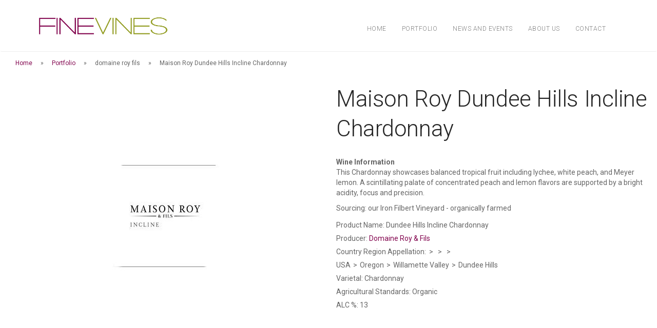

--- FILE ---
content_type: text/html; charset=UTF-8
request_url: https://www.finevines.com/portfolio/domaine-roy-fils/maison-roy-dundee-hills-incline-chardonnay
body_size: 3109
content:
<!DOCTYPE html>
<html  lang="en" dir="ltr" prefix="og: https://ogp.me/ns#">
  <head>
    <script>(function(i,s,o,g,r,a,m){i["GoogleAnalyticsObject"]=r;i[r]=i[r]||function(){(i[r].q=i[r].q||[]).push(arguments)},i[r].l=1*new Date();a=s.createElement(o),m=s.getElementsByTagName(o)[0];a.async=1;a.src=g;m.parentNode.insertBefore(a,m)})(window,document,"script","https://www.google-analytics.com/analytics.js","ga");ga("create", "UA-41731070-1", {"cookieDomain":"auto"});ga("set", "anonymizeIp", true);ga("send", "pageview");</script>
<link rel="canonical" href="https://www.finevines.com/portfolio/domaine-roy-fils/maison-roy-dundee-hills-incline-chardonnay" />
<link rel="shortlink" href="https://www.finevines.com/node/26014" />
<link rel="image_src" href="https://www.finevines.com/sites/default/files/product/2020-07/Maison%20Roy%20Dundee%20Hills%20Incline%20Chardonnay-2.jpg" />
<meta name="referrer" content="unsafe-url" />
<meta name="rights" content="Copyright ©2026 All rights reserved." />
<meta name="description" content="Wine Information
This Chardonnay showcases balanced tropical fruit including lychee, white peach, and Meyer lemon. A scintillating palate of concentrated peach and lemon flavors are supported by a bright acidity, focus and precision.
Sourcing: our Iron Filbert Vineyard - organically farmed" />
<meta name="abstract" content="Wine Information
This Chardonnay showcases balanced tropical fruit including lychee, white peach, and Meyer lemon. A scintillating palate of concentrated peach and lemon flavors are supported by a bright acidity, focus and precision.
Sourcing: our Iron Filbert Vineyard - organically farmed" />
<meta itemprop="name" content="Maison Roy Dundee Hills Incline Chardonnay | Fine Vines" />
<meta itemprop="description" content="Wine Information
This Chardonnay showcases balanced tropical fruit including lychee, white peach, and Meyer lemon. A scintillating palate of concentrated peach and lemon flavors are supported by a bright acidity, focus and precision.
Sourcing: our Iron Filbert Vineyard - organically farmed" />
<meta itemprop="image" content="https://www.finevines.com/sites/default/files/product/2020-07/Maison%20Roy%20Dundee%20Hills%20Incline%20Chardonnay-2.jpg" />
<meta property="og:site_name" content="Fine Vines" />
<meta property="og:type" content="article" />
<meta property="og:url" content="https://www.finevines.com/portfolio/domaine-roy-fils/maison-roy-dundee-hills-incline-chardonnay" />
<meta property="og:title" content="Maison Roy Dundee Hills Incline Chardonnay | Fine Vines" />
<meta property="og:description" content="Wine Information
This Chardonnay showcases balanced tropical fruit including lychee, white peach, and Meyer lemon. A scintillating palate of concentrated peach and lemon flavors are supported by a bright acidity, focus and precision.
Sourcing: our Iron Filbert Vineyard - organically farmed" />
<meta property="og:image" content="https://www.finevines.com/sites/default/files/product/2020-07/Maison%20Roy%20Dundee%20Hills%20Incline%20Chardonnay-2.jpg" />
<meta property="og:updated_time" content="2020-07-27T13:47:49-05:00" />
<meta property="og:locale" content="en_US" />
<meta property="article:published_time" content="2020-07-27T13:47:49-05:00" />
<meta property="article:modified_time" content="2020-07-27T13:47:49-05:00" />
<meta name="twitter:card" content="summary_large_image" />
<meta name="twitter:description" content="Wine Information
This Chardonnay showcases balanced tropical fruit including lychee, white peach, and Meyer lemon. A scintillating palate of concentrated peach and lemon flavors are supported by a bright acidity, focus and precision.
Sourcing: our Iron Filbert Vineyard - organically farmed" />
<meta name="twitter:site" content="@FineVinesWine" />
<meta name="twitter:title" content="Maison Roy Dundee Hills Incline Chardonnay | Fine Vines" />
<meta name="twitter:site:id" content="2826872714" />
<meta name="twitter:url" content="https://www.finevines.com/portfolio/domaine-roy-fils/maison-roy-dundee-hills-incline-chardonnay" />
<meta name="twitter:image:alt" content="Maison Roy Dundee Hills Incline Chardonnay" />
<meta name="twitter:image" content="https://www.finevines.com/sites/default/files/product/2020-07/Maison%20Roy%20Dundee%20Hills%20Incline%20Chardonnay-2.jpg" />
<script type="application/ld+json">{
    "@context": "https://schema.org",
    "@graph": [
        {
            "@type": "ItemPage",
            "breadcrumb": {
                "@type": "BreadcrumbList",
                "itemListElement": [
                    {
                        "@type": "ListItem",
                        "position": 1,
                        "name": "Home",
                        "item": "https://www.finevines.com/"
                    },
                    {
                        "@type": "ListItem",
                        "position": 2,
                        "name": "Portfolio",
                        "item": "https://www.finevines.com/portfolio"
                    },
                    {
                        "@type": "ListItem",
                        "position": 3,
                        "name": "domaine roy fils",
                        "item": "https://www.finevines.com/portfolio/domaine-roy-fils/maison-roy-dundee-hills-incline-chardonnay"
                    },
                    {
                        "@type": "ListItem",
                        "position": 4,
                        "name": "Maison Roy Dundee Hills Incline Chardonnay",
                        "item": "https://www.finevines.com/portfolio/domaine-roy-fils/maison-roy-dundee-hills-incline-chardonnay"
                    }
                ]
            }
        }
    ]
}</script>
<link rel="shortcut icon" href="/themes/custom/cork/favicon.ico" type="image/vnd.microsoft.icon" />
<link rel="revision" href="https://www.finevines.com/portfolio/domaine-roy-fils/maison-roy-dundee-hills-incline-chardonnay" />

    <title>Maison Roy Dundee Hills Incline Chardonnay | Fine Vines</title>
    <link rel="stylesheet" media="all" href="/sites/default/files/css/css_tz528mMJhrhWpq9MBR6R8MlUm-eTuDxhbPay2AEBBBY.css" />
<link rel="stylesheet" media="all" href="/sites/default/files/css/css_yEbBGLq_DAkP0KkpAFnd5p6TAEFiXACb6O0w3hmdRWM.css" />
<link rel="stylesheet" media="all" href="//fonts.googleapis.com/css?family=Roboto:300,400,400i,500,700" />

    
<!--[if lte IE 8]>
<script src="/sites/default/files/js/js_VtafjXmRvoUgAzqzYTA3Wrjkx9wcWhjP0G4ZnnqRamA.js"></script>
<![endif]-->

    <noscript><link href='https://fonts.googleapis.com/css?family=Roboto' rel='stylesheet' type='text/css'></noscript>
  </head>
  <body class="path-node product">
    <a href="#main-content" class="visually-hidden focusable skip-link">
      Skip to main content
    </a>
    
      <div class="dialog-off-canvas-main-canvas" data-off-canvas-main-canvas>
      <nav class="navbar">
    <div class="container">    <div class="navbar-header">
    <button type="button" class="navbar-toggle collapsed" data-toggle="collapse" data-target="#navbar" aria-expanded="false" aria-controls="navbar">
      <span class="sr-only">Toggle navigation</span>
      Menu
    </button>
    <a class="navbar-brand" href="/" title="Fine Vines" rel="home">
      <img src="/themes/custom/cork/logo.png" alt="Fine Vines" />
    </a>
  </div>
<div id="navbar" class="collapse navbar-collapse">
               <ul class="nav navbar-nav" role="menu" aria-labelledby="dropdownMenu">
                      <li ><a href="/" data-drupal-link-system-path="&lt;front&gt;">Home</a></li>
                        <li ><a href="/portfolio" data-drupal-link-system-path="node/11100">Portfolio</a></li>
                        <li ><a href="/news" data-drupal-link-system-path="node/11093">News and Events</a></li>
                        <li ><a href="/about-us" data-drupal-link-system-path="node/5">About Us</a></li>
                        <li ><a href="/contact-us" data-drupal-link-system-path="node/11107">Contact</a></li>
              </ul>
  


</div>

</div>
  </nav>
<main id="main-content" class="container-fluid">
        

  <ol itemscope itemtype="http://schema.org/BreadcrumbList" class="breadcrumb">
      <li itemprop="itemListElement" itemscope itemtype="http://schema.org/ListItem">
              <a itemprop="item" href="/">
          <span itemprop="name">Home</span>
          <meta itemprop="position" content="1" />
        </a>
          </li>
      <li itemprop="itemListElement" itemscope itemtype="http://schema.org/ListItem">
              <a itemprop="item" href="/portfolio">
          <span itemprop="name">Portfolio</span>
          <meta itemprop="position" content="2" />
        </a>
          </li>
      <li itemprop="itemListElement" itemscope itemtype="http://schema.org/ListItem">
              <span itemprop="item">
          <span itemprop="name">domaine roy fils</span>
          <meta itemprop="position" content="3" />
        </span>
          </li>
      <li itemprop="itemListElement" itemscope itemtype="http://schema.org/ListItem">
              <span itemprop="item">
          <span itemprop="name">Maison Roy Dundee Hills Incline Chardonnay</span>
          <meta itemprop="position" content="4" />
        </span>
          </li>
    </ol>



          <div data-drupal-messages-fallback class="hidden"></div>


        
                  

<div role="article" itemscope itemtype="http://schema.org/Product">
  <div class="content--standard">
    <div class="content--standard__image">
              <span itemprop="image">
          
<img src="/sites/default/files/styles/product_555/public/product/2020-07/Maison%20Roy%20Dundee%20Hills%20Incline%20Chardonnay-2.jpg?itok=XoeyhX-g" width="555" height="555" alt="Maison Roy Dundee Hills Incline Chardonnay" />
        </span>
          </div>
    <div class="content--standard__content">
      
        <h1 itemprop="name">Maison Roy Dundee Hills Incline Chardonnay</h1>
      
              <div itemprop="description">
          
<p><strong>Wine Information</strong><br />
This Chardonnay showcases balanced tropical fruit including lychee, white peach, and Meyer lemon. A scintillating palate of concentrated peach and lemon flavors are supported by a bright acidity, focus and precision.</p><p>Sourcing: our Iron Filbert Vineyard - organically farmed</p>
        </div>
            <ul>
                  <li>Product Name: 
Dundee Hills Incline Chardonnay</li>
                          <li>Producer:
            <span itemprop="brand" itemscope itemtype="http://schema.org/Brand">
              <span itemprop="name">
                
<a href="/portfolio/producer/domaine-roy-fils" hreflang="und">Domaine Roy &amp; Fils</a>
              </span>
            </span>
          </li>
                                  <li>Country Region Appellation:
            <span itemprop="category">
              
<ul class="shs clearfix"><li>USA</li></ul>
      &nbsp;&gt;&nbsp;          <ul class="shs clearfix"><li>USA</li><li>Oregon</li></ul>
      &nbsp;&gt;&nbsp;          <ul class="shs clearfix"><li>USA</li><li>Oregon</li><li>Willamette Valley</li></ul>
      &nbsp;&gt;&nbsp;          <ul class="shs clearfix"><li>USA</li><li>Oregon</li><li>Willamette Valley</li><li>Dundee Hills</li></ul>
            </span>
          </li>
                                  <li>Varietal:
            <span itemprop="category">
              
Chardonnay
            </span>
          </li>
                                                  <li>Agricultural Standards:
            <span itemprop="category">
              
Organic
            </span>
          </li>
                                          <li>
<span class="field__label">ALC %: </span>
              13</li>
                                      </ul>
                                    
    </div>
  </div>
</div>



      </main>
  <footer>
    <div class="container">
      <div class="row">
        <div class="col-sm-6">
            


<ul class="inline-list text-muted"><li>© 2021 Fine Vines, Inc.</li><li><a href="privacy-policy">Privacy Policy</a></li><li><a href="/legal">Legal</a></li></ul>


        </div>
        <div class="col-sm-6">
            


<ul class="social-list"><li><a href="https://twitter.com/finevineswine" itemprop="sameAs"><img class="social-twitter" alt="Twitter" src="[data-uri]"></a></li><li><a href="https://www.instagram.com/finevineswine/" itemprop="sameAs"><img class="social-instagram" alt="Instagram" src="[data-uri]"></a></li><li><a href="https://www.linkedin.com/company-beta/1291059/" itemprop="sameAs"><img class="social-linkedin" alt="Linkedin" src="[data-uri]"></a></li></ul>


        </div>
      </div>
    </div>
  </footer>

  </div>

    
    <script type="application/json" data-drupal-selector="drupal-settings-json">{"path":{"baseUrl":"\/","scriptPath":null,"pathPrefix":"","currentPath":"node\/26014","currentPathIsAdmin":false,"isFront":false,"currentLanguage":"en"},"pluralDelimiter":"\u0003","suppressDeprecationErrors":true,"google_analytics":{"trackOutbound":true,"trackMailto":true,"trackDownload":true,"trackDownloadExtensions":"7z|aac|arc|arj|asf|asx|avi|bin|csv|doc(x|m)?|dot(x|m)?|exe|flv|gif|gz|gzip|hqx|jar|jpe?g|js|mp(2|3|4|e?g)|mov(ie)?|msi|msp|pdf|phps|png|ppt(x|m)?|pot(x|m)?|pps(x|m)?|ppam|sld(x|m)?|thmx|qtm?|ra(m|r)?|sea|sit|tar|tgz|torrent|txt|wav|wma|wmv|wpd|xls(x|m|b)?|xlt(x|m)|xlam|xml|z|zip"},"user":{"uid":0,"permissionsHash":"d6af462a01b363023557e99ff9077ed17b09e6d6b67bb7a47ae82f5cc8b7b385"}}</script>
<script src="/sites/default/files/js/js_hJSVsMY8kuQOzRIIfaRuB4blvU7ps8A7bfd2chi7oQM.js"></script>

  </body>
</html>


--- FILE ---
content_type: text/plain
request_url: https://www.google-analytics.com/j/collect?v=1&_v=j102&aip=1&a=182121910&t=pageview&_s=1&dl=https%3A%2F%2Fwww.finevines.com%2Fportfolio%2Fdomaine-roy-fils%2Fmaison-roy-dundee-hills-incline-chardonnay&ul=en-us%40posix&dt=Maison%20Roy%20Dundee%20Hills%20Incline%20Chardonnay%20%7C%20Fine%20Vines&sr=1280x720&vp=1280x720&_u=YEBAAEABAAAAACAAI~&jid=1333265186&gjid=1615907147&cid=214236926.1769394351&tid=UA-41731070-1&_gid=1558972601.1769394351&_r=1&_slc=1&z=1758296780
body_size: -450
content:
2,cG-HN6H7QWFZ7